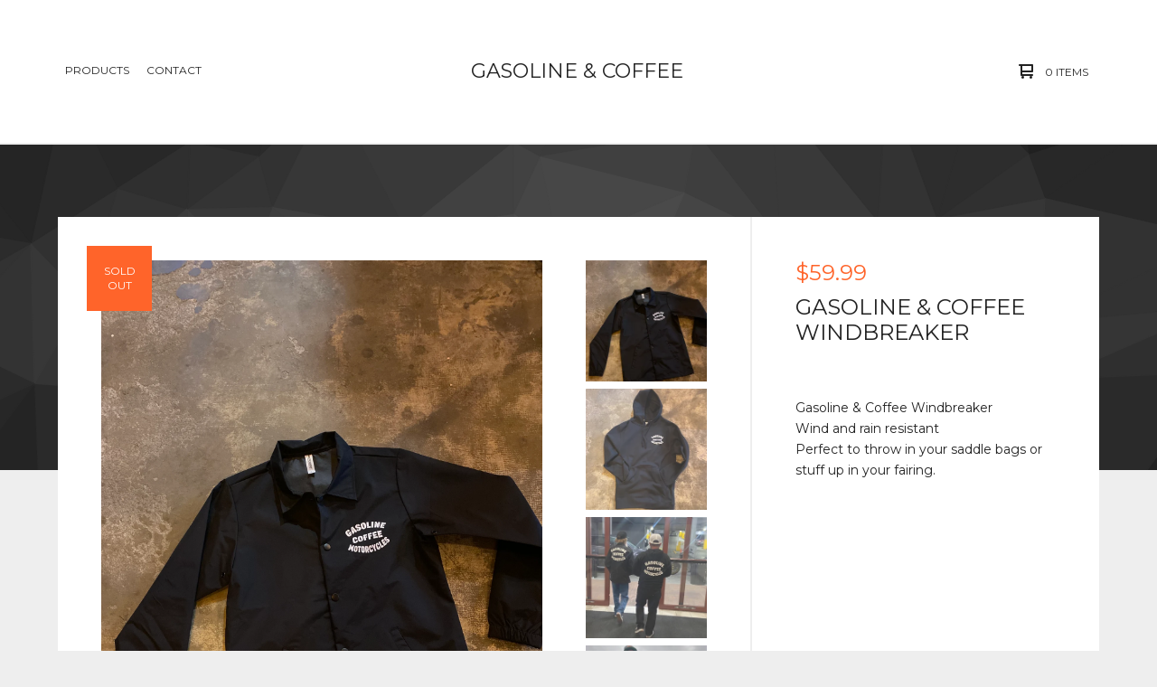

--- FILE ---
content_type: text/html; charset=utf-8
request_url: https://www.gasolineandcoffee.com/product/gasoline-coffee-windbreaker
body_size: 6625
content:

<!doctype html>
<html>
  <head>
    <title>Gasoline & Coffee Windbreaker  | GASOLINE & COFFEE </title>
    <meta charset="utf-8">
    <meta name="viewport" content="width=device-width, initial-scale=1, maximum-scale=1, user-scalable=0">
    <link href="/theme_stylesheets/138138809/1623173547/theme.css" media="screen" rel="stylesheet" type="text/css">
    <!-- Served from Big Cartel Storefront -->
<!-- Big Cartel generated meta tags -->
<meta name="generator" content="Big Cartel" />
<meta name="author" content="GASOLINE &amp; COFFEE" />
<meta name="description" content="Gasoline &amp; Coffee Windbreaker Wind and rain resistant Perfect to throw in your saddle bags or stuff up in your fairing." />
<meta name="referrer" content="strict-origin-when-cross-origin" />
<meta name="product_id" content="96350311" />
<meta name="product_name" content="Gasoline &amp; Coffee Windbreaker" />
<meta name="product_permalink" content="gasoline-coffee-windbreaker" />
<meta name="theme_name" content="Ranger" />
<meta name="theme_version" content="1.2.1" />
<meta property="og:type" content="product" />
<meta property="og:site_name" content="GASOLINE &amp; COFFEE" />
<meta property="og:title" content="Gasoline &amp; Coffee Windbreaker" />
<meta property="og:url" content="https://www.gasolineandcoffee.com/product/gasoline-coffee-windbreaker" />
<meta property="og:description" content="Gasoline &amp; Coffee Windbreaker Wind and rain resistant Perfect to throw in your saddle bags or stuff up in your fairing." />
<meta property="og:image" content="https://assets.bigcartel.com/product_images/792fd3f5-67f9-48c0-9581-606729e569a5/gasoline-coffee-windbreaker.jpg?auto=format&amp;fit=max&amp;h=1200..." />
<meta property="og:image:secure_url" content="https://assets.bigcartel.com/product_images/792fd3f5-67f9-48c0-9581-606729e569a5/gasoline-coffee-windbreaker.jpg?auto=format&amp;fit=max&amp;h=1200..." />
<meta property="og:price:amount" content="59.99" />
<meta property="og:price:currency" content="USD" />
<meta property="og:availability" content="oos" />
<meta name="twitter:card" content="summary_large_image" />
<meta name="twitter:title" content="Gasoline &amp; Coffee Windbreaker" />
<meta name="twitter:description" content="Gasoline &amp; Coffee Windbreaker Wind and rain resistant Perfect to throw in your saddle bags or stuff up in your fairing." />
<meta name="twitter:image" content="https://assets.bigcartel.com/product_images/792fd3f5-67f9-48c0-9581-606729e569a5/gasoline-coffee-windbreaker.jpg?auto=format&amp;fit=max&amp;h=1200..." />
<!-- end of generated meta tags -->

<!-- Big Cartel generated link tags -->
<link rel="preconnect" href="https://fonts.googleapis.com" />
<link rel="preconnect" href="https://fonts.gstatic.com" crossorigin="true" />
<link rel="stylesheet" href="//fonts.googleapis.com/css?family=Montserrat:300,400,500,700&amp;display=swap" type="text/css" title="Google Fonts" />
<link rel="canonical" href="https://www.gasolineandcoffee.com/product/gasoline-coffee-windbreaker" />
<link rel="alternate" href="https://www.gasolineandcoffee.com/products.xml" type="application/rss+xml" title="Product Feed" />
<link rel="icon" href="/favicon.svg" type="image/svg+xml" />
<link rel="icon" href="/favicon.ico" type="image/x-icon" />
<link rel="apple-touch-icon" href="/apple-touch-icon.png" />
<!-- end of generated link tags -->

<!-- Big Cartel generated structured data -->
<script type="application/ld+json">
{"@context":"https://schema.org","@type":"BreadcrumbList","itemListElement":[{"@type":"ListItem","position":1,"name":"Home","item":"https://www.gasolineandcoffee.com/"},{"@type":"ListItem","position":2,"name":"Products","item":"https://www.gasolineandcoffee.com/products"},{"@type":"ListItem","position":3,"name":"Gasoline \u0026 Coffee Windbreaker ","item":"https://www.gasolineandcoffee.com/product/gasoline-coffee-windbreaker"}]}
</script>
<script type="application/ld+json">
{"@context":"https://schema.org/","@type":"Product","name":"Gasoline \u0026 Coffee Windbreaker ","url":"https://www.gasolineandcoffee.com/product/gasoline-coffee-windbreaker","description":"Gasoline \u0026amp;amp; Coffee Windbreaker \nWind and rain resistant \nPerfect to throw in your saddle bags or stuff up in your fairing. ","sku":"96350311","image":["https://assets.bigcartel.com/product_images/792fd3f5-67f9-48c0-9581-606729e569a5/gasoline-coffee-windbreaker.jpg?auto=format\u0026fit=max\u0026h=1200\u0026w=1200","https://assets.bigcartel.com/product_images/86cac072-6c74-4c53-ae5b-2be7f0c75869/gasoline-coffee-windbreaker.jpg?auto=format\u0026fit=max\u0026h=1200\u0026w=1200","https://assets.bigcartel.com/product_images/77d611c0-1425-4fdb-9f69-0d868a9764e8/gasoline-coffee-windbreaker.jpg?auto=format\u0026fit=max\u0026h=1200\u0026w=1200","https://assets.bigcartel.com/product_images/4bb3d599-81c3-4b84-9864-2bb5993589b2/gasoline-coffee-windbreaker.jpg?auto=format\u0026fit=max\u0026h=1200\u0026w=1200"],"brand":{"@type":"Brand","name":"GASOLINE \u0026amp; COFFEE "},"offers":[{"@type":"Offer","name":"Gasoline \u0026 Coffee Windbreaker ","url":"https://www.gasolineandcoffee.com/product/gasoline-coffee-windbreaker","sku":"96350311","price":"59.99","priceCurrency":"USD","priceValidUntil":"2027-01-21","availability":"https://schema.org/OutOfStock","itemCondition":"NewCondition","additionalProperty":[{"@type":"PropertyValue","propertyID":"item_group_id","value":"96350311"}],"shippingDetails":[{"@type":"OfferShippingDetails","shippingDestination":{"@type":"DefinedRegion","addressCountry":"US"},"shippingRate":{"@type":"MonetaryAmount","value":"7.95","currency":"USD"}}]}]}
</script>

<!-- end of generated structured data -->

<script>
  window.bigcartel = window.bigcartel || {};
  window.bigcartel = {
    ...window.bigcartel,
    ...{"account":{"id":4076104,"host":"www.gasolineandcoffee.com","bc_host":"gasolineandcoffee.bigcartel.com","currency":"USD","country":{"code":"US","name":"United States"}},"theme":{"name":"Ranger","version":"1.2.1","colors":{"button_background_color":"#00B7EF","button_text_color":"#FFFFFF","button_hover_background_color":null,"background_color":"#EEEEEE","primary_text_color":"#222222","link_text_color":"#222222","link_hover_color":null}},"checkout":{"payments_enabled":true,"stripe_publishable_key":"pk_live_51JCsc6CfovL7RNh0XeB2xamC0u67LsbUqMFXomYRwuXzGNipTZlW6YC1eCjQvaVyhThvh6S0Q807PWVJDWdeNm0000R84w5JYK","paypal_merchant_id":"XP8EMP95KBBUW"},"product":{"id":96350311,"name":"Gasoline \u0026 Coffee Windbreaker ","permalink":"gasoline-coffee-windbreaker","position":4,"url":"/product/gasoline-coffee-windbreaker","status":"sold-out","created_at":"2023-01-24T17:19:46.000Z","has_password_protection":false,"images":[{"url":"https://assets.bigcartel.com/product_images/792fd3f5-67f9-48c0-9581-606729e569a5/gasoline-coffee-windbreaker.jpg?auto=format\u0026fit=max\u0026h=1000\u0026w=1000","width":3024,"height":4032},{"url":"https://assets.bigcartel.com/product_images/86cac072-6c74-4c53-ae5b-2be7f0c75869/gasoline-coffee-windbreaker.jpg?auto=format\u0026fit=max\u0026h=1000\u0026w=1000","width":3024,"height":4032},{"url":"https://assets.bigcartel.com/product_images/77d611c0-1425-4fdb-9f69-0d868a9764e8/gasoline-coffee-windbreaker.jpg?auto=format\u0026fit=max\u0026h=1000\u0026w=1000","width":1440,"height":1800},{"url":"https://assets.bigcartel.com/product_images/4bb3d599-81c3-4b84-9864-2bb5993589b2/gasoline-coffee-windbreaker.jpg?auto=format\u0026fit=max\u0026h=1000\u0026w=1000","width":3024,"height":4032}],"price":59.99,"default_price":59.99,"tax":0.0,"on_sale":false,"description":"Gasoline \u0026 Coffee Windbreaker \r\nWind and rain resistant \r\nPerfect to throw in your saddle bags or stuff up in your fairing. ","has_option_groups":false,"options":[{"id":378762775,"name":"Lg ","price":59.99,"sold_out":true,"has_custom_price":false,"option_group_values":[]},{"id":378762778,"name":"Med","price":59.99,"sold_out":true,"has_custom_price":false,"option_group_values":[]},{"id":378762781,"name":"Xl","price":59.99,"sold_out":true,"has_custom_price":false,"option_group_values":[]},{"id":378762784,"name":"Xxl","price":59.99,"sold_out":true,"has_custom_price":false,"option_group_values":[]},{"id":378762772,"name":"Sm","price":59.99,"sold_out":true,"has_custom_price":false,"option_group_values":[]}],"artists":[],"categories":[],"option_groups":[],"shipping":[{"amount_alone":7.95,"amount_with_others":7.95,"country":{"id":43,"name":"United States","code":"US"}}]},"page":{"type":"product"}}
  }
</script>
<script id="stripe-js" src="https://js.stripe.com/v3/" async></script>
<script async src="https://www.paypal.com/sdk/js?client-id=AbPSFDwkxJ_Pxau-Ek8nKIMWIanP8jhAdSXX5MbFoCq_VkpAHX7DZEbfTARicVRWOVUgeUt44lu7oHF-&merchant-id=XP8EMP95KBBUW&currency=USD&components=messages,buttons" data-partner-attribution-id="BigCartel_SP_PPCP" data-namespace="PayPalSDK"></script>
<style type="text/css">.bc-product-video-embed { width: 100%; max-width: 640px; margin: 0 auto 1rem; } .bc-product-video-embed iframe { aspect-ratio: 16 / 9; width: 100%; border: 0; }</style>
<script type="text/javascript">
  var _bcaq = _bcaq || [];
  _bcaq.push(['_setUrl','stats1.bigcartel.com']);_bcaq.push(['_trackVisit','4076104']);_bcaq.push(['_trackProduct','96350311','4076104']);
  (function() {
    var bca = document.createElement('script'); bca.type = 'text/javascript'; bca.async = true;
    bca.src = '/stats.min.js';
    var s = document.getElementsByTagName('script')[0]; s.parentNode.insertBefore(bca, s);
  })();
</script>
<script src="/assets/currency-formatter-e6d2ec3fd19a4c813ec8b993b852eccecac4da727de1c7e1ecbf0a335278e93a.js"></script>
  </head>
  <body id="product" class="theme">
    <header class="header">
      <div class="wrapper">
        <div class="header-item header-nav">
          <ul class="header-nav-pages">
            <li class="category-nav">
              <a href="/products" title="Products">Products</a>
              
                
                  <ul class="category-dropdown">
                    
                      
                        <li><a title="View Lids" href="/category/lids">Lids</a></li>
                      
                        <li><a title="View Shirts" href="/category/shirts">Shirts</a></li>
                      
                        <li><a title="View Coffee" href="/category/coffee">Coffee</a></li>
                      
                        <li><a title="View Mugs" href="/category/mugs">Mugs</a></li>
                      
                    
                    
                  </ul>
                
              
            </li>
            
            <li><a href="/contact" title="Contact">Contact</a></li>
          </ul>
        </div>
        <div class="header-item header-store-name text">
          <div class="store-title">
            
              <h1 class="header-title hide-header">Products</h1>
            
            
            
              <a class="store-link" href="/" title="GASOLINE &amp; COFFEE ">GASOLINE & COFFEE </a>
            
          </div>
        </div>
        <div class="header-item header-search-cart">
          <ul class="search-cart-nav">
            <li class="cart">
              <a href="/cart" title="Cart">
                <svg width="16" height="16" viewBox="0 0 16 16" xmlns="http://www.w3.org/2000/svg"><path d="M15 9c.553 0 1-.447 1-1V1c0-.55-.45-1-1-1H1C.448 0 0 .447 0 1c0 .553.448 1 1 1h1v10c0 .55.45 1 1 1h12c.55 0 1-.45 1-1 0-.583-.447-1-1-1H4V9h11zM4 2h10v5H4V2z"/><circle cx="4.5" cy="14.5" r="1.5"/><circle cx="13.5" cy="14.5" r="1.5"/></svg>
                <span class="cart-num-items">0 Items</span>
              </a>
            </li>
            
          </ul>
        </div>
        <a href="#" class="open-dropdown"><svg width="10" height="6" viewBox="0 0 10 6" xmlns="http://www.w3.org/2000/svg"><path d="M9.852 1.536c.2-.19.2-.496 0-.684L9.135.17c-.197-.19-.518-.19-.715 0L5.016 3.463 1.582.142c-.2-.19-.52-.19-.717 0L.148.825c-.197.188-.197.494 0 .684l4.508 4.35c.2.187.52.187.717 0l4.48-4.324z" /></svg></a>
      </div>
      <div class="mobile-navigation">
        <ul class="mobile-navigation-list">
          
          <li><a href="/products" title="Products">Products</a></li>
          
            
              
                
                  <li><a title="View Lids" href="/category/lids">Lids</a></li>
                
                  <li><a title="View Shirts" href="/category/shirts">Shirts</a></li>
                
                  <li><a title="View Coffee" href="/category/coffee">Coffee</a></li>
                
                  <li><a title="View Mugs" href="/category/mugs">Mugs</a></li>
                
              
              
            
          
          
          <li><a href="/contact" title="Contact">Contact</a></li>
          
            <li><a href="http://www.gasolineandcoffee.com">Back to site</a></li>
          
          
            <li class="social-icons dropdown-icons">
              
                <a title="Instagram" href="https://www.instagram.com/gasolineandcoffee/"><svg xmlns="http://www.w3.org/2000/svg" viewBox="0 0 24 24"><circle cx="12" cy="12" r="4"/><path d="M23.9 7.1c-.2-4.4-2.6-6.8-7-7C15.7 0 15.3 0 12 0S8.3 0 7.1.1C2.7.3.3 2.7.1 7.1 0 8.3 0 8.7 0 12s0 3.7.1 4.9c.2 4.4 2.6 6.8 7 7 1.2.1 1.6.1 4.9.1s3.7 0 4.9-.1c4.4-.2 6.8-2.6 7-7 .1-1.2.1-1.6.1-4.9s0-3.7-.1-4.9zM12 18.2c-3.4 0-6.2-2.8-6.2-6.2S8.6 5.8 12 5.8s6.2 2.8 6.2 6.2c0 3.4-2.8 6.2-6.2 6.2zM18.4 7c-.8 0-1.4-.6-1.4-1.4 0-.8.6-1.4 1.4-1.4.8 0 1.4.6 1.4 1.4 0 .8-.6 1.4-1.4 1.4z"/></svg></a>
              
              
                <a title="Twitter" href="https://twitter.com/Gasolinencoffee"><svg xmlns="http://www.w3.org/2000/svg" width="24" height="24" viewBox="0 0 24 24"><path d="M24 4.557c-.883.392-1.832.656-2.828.775 1.017-.61 1.798-1.574 2.165-2.724-.95.564-2.005.974-3.127 1.195-.897-.957-2.178-1.555-3.594-1.555-3.18 0-5.515 2.966-4.797 6.045C7.727 8.088 4.1 6.128 1.67 3.15.38 5.36 1.003 8.256 3.195 9.722c-.806-.026-1.566-.247-2.23-.616-.053 2.28 1.582 4.415 3.95 4.89-.693.188-1.452.232-2.224.084.626 1.957 2.444 3.38 4.6 3.42-2.07 1.623-4.678 2.348-7.29 2.04 2.18 1.397 4.768 2.212 7.548 2.212 9.142 0 14.307-7.72 13.995-14.646.962-.695 1.797-1.562 2.457-2.55z"/></svg></a>
              
              
                <a title="Facebook" href="https://www.facebook.com/gasolineandcoffee/"><svg xmlns="http://www.w3.org/2000/svg" viewBox="0 0 24 24"><path d="M22.7 0H1.3C.6 0 0 .6 0 1.3v21.4c0 .7.6 1.3 1.3 1.3h11.5v-9.3H9.7v-3.6h3.1V8.4c0-3.1 1.9-4.8 4.7-4.8 1.3 0 2.5.1 2.8.1V7h-1.9c-1.5 0-1.8.7-1.8 1.8v2.3h3.6l-.5 3.6h-3.1V24h6.1c.7 0 1.3-.6 1.3-1.3V1.3c0-.7-.6-1.3-1.3-1.3z"/></svg></a>
              
    
                
              
          
          <li class="bigcartel-credit"><span class="badge"><a href="https://www.bigcartel.com/?utm_source=bigcartel&utm_medium=storefront&utm_campaign=4076104&utm_term=gasolineandcoffee" data-bc-hook="attribution" rel="nofollow">Powered by Big Cartel</a></span></li>
        </ul>
      </div>
    </header>
    <div id="pattern" class="pattern small-triangles">
      
      <canvas id="repeating-pattern">
    </div>
    <section class="content">
      
        

<div class="page-content product-page">
  <div class="product-price-title">
    <h2 class="product-price"><span data-currency-amount="59.99" data-currency-code="USD"><span class="currency_sign">$</span>59.99</span></h2>
    <h1 class="page-title product-title">Gasoline & Coffee Windbreaker </h1>
  </div>
  <div class="product-images">
  	<div class="primary-image"><img src="https://assets.bigcartel.com/product_images/792fd3f5-67f9-48c0-9581-606729e569a5/gasoline-coffee-windbreaker.jpg?auto=format&fit=max&w=1500" alt="Image of Gasoline &amp; Coffee Windbreaker "></div>
  	
    	<ul class="product-thumbnails"><li class="active"><a title="Image of Gasoline &amp; Coffee Windbreaker " href="https://assets.bigcartel.com/product_images/792fd3f5-67f9-48c0-9581-606729e569a5/gasoline-coffee-windbreaker.jpg?auto=format&fit=max&w=1500" style="background-image: url('https://assets.bigcartel.com/product_images/792fd3f5-67f9-48c0-9581-606729e569a5/gasoline-coffee-windbreaker.jpg?auto=format&fit=max&w=300');"></a></li><li><a title="Image of Gasoline &amp; Coffee Windbreaker " href="https://assets.bigcartel.com/product_images/86cac072-6c74-4c53-ae5b-2be7f0c75869/gasoline-coffee-windbreaker.jpg?auto=format&fit=max&w=1500" style="background-image: url('https://assets.bigcartel.com/product_images/86cac072-6c74-4c53-ae5b-2be7f0c75869/gasoline-coffee-windbreaker.jpg?auto=format&fit=max&w=300');"></a></li><li><a title="Image of Gasoline &amp; Coffee Windbreaker " href="https://assets.bigcartel.com/product_images/77d611c0-1425-4fdb-9f69-0d868a9764e8/gasoline-coffee-windbreaker.jpg?auto=format&fit=max&w=1500" style="background-image: url('https://assets.bigcartel.com/product_images/77d611c0-1425-4fdb-9f69-0d868a9764e8/gasoline-coffee-windbreaker.jpg?auto=format&fit=max&w=300');"></a></li><li><a title="Image of Gasoline &amp; Coffee Windbreaker " href="https://assets.bigcartel.com/product_images/4bb3d599-81c3-4b84-9864-2bb5993589b2/gasoline-coffee-windbreaker.jpg?auto=format&fit=max&w=1500" style="background-image: url('https://assets.bigcartel.com/product_images/4bb3d599-81c3-4b84-9864-2bb5993589b2/gasoline-coffee-windbreaker.jpg?auto=format&fit=max&w=300');"></a></li></ul>
  	
  	
  	  <div class="product-status"><div class="status-text">Sold out</div></div>
  	
  </div>
  <div class="product-details">
  	
  	<div class="product-description">
  		
  			<p>Gasoline & Coffee Windbreaker 
<br />Wind and rain resistant 
<br />Perfect to throw in your saddle bags or stuff up in your fairing.</p>
  		
  	</div>
  </div>
  <ul class="share-buttons">
    <li class="social-twitter">
      <a title="Tweet" href="https://twitter.com/intent/tweet?text=Gasoline &amp; Coffee Windbreaker %20-%20GASOLINE &amp; COFFEE %20https://www.gasolineandcoffee.com/product/gasoline-coffee-windbreaker" onclick="javascript:window.open(this.href, '', 'menubar=no,toolbar=no,resizable=no,scrollbars=no,height=400,width=600');return false;"><svg xmlns="http://www.w3.org/2000/svg" width="36" height="36" viewBox="0 150.857 612 490.298"><path d="M606 209c-22.2 9.7-46 16.4-70.8 19.4 25.4-15.3 45-39.6 54-68.5-23.7 14-50 24-78 30-22.5-24-54.4-39-89.8-39-68 0-123 55-123 123 0 9.3 1 19 3 28-102.2-5-192.8-54-253.4-129-11 18.3-17 39.5-17 62.2 0 43 21.5 81 54.6 103-20.2-.6-39.2-6-55.8-15.4v2c0 60 42.3 110 98.6 121.2-10.4 3-21.3 4.6-32.5 4.6-8 0-16-1-23-2.5 15 49.3 61 85 115 86-42 33.3-96 53-153 53-10 0-20-.5-30-1.7 55 35 119.5 55.5 189 55.5 226.3 0 350-188.5 350-352 0-5.5 0-10.8-.3-16 24-17.6 45-39.4 61.4-64z"/></svg>
      </a>
    </li>
    <li class="social-facebook">
      <a title="Share on Facebook" href="https://www.facebook.com/sharer/sharer.php?u=https://www.gasolineandcoffee.com/product/gasoline-coffee-windbreaker" onclick="javascript:window.open(this.href, '', 'menubar=no,toolbar=no,resizable=no,scrollbars=no,height=400,width=600');return false;"><svg xmlns="http://www.w3.org/2000/svg" width="36" height="36" viewBox="157.162 90 297.799 612"><path d="M369.036 193.795h85.68V90H333.662c-97.553 19.707-98.776 108.936-98.776 108.936V304.69h-77.724v102.937h77.724V702H343.21V407.383h102.08l9.67-102.938H343.945v-75.52c-.123-33.172 25.092-35.13 25.092-35.13z"/></svg></a>
    </li>
    <li class="social-pinterest">
      <a title="Pin" data-pin-custom="true" data-pin-do="buttonPin" href="https://www.pinterest.com/pin/create/button/?url=https://www.gasolineandcoffee.com/product/gasoline-coffee-windbreaker&media=https://assets.bigcartel.com/product_images/792fd3f5-67f9-48c0-9581-606729e569a5/gasoline-coffee-windbreaker.jpg&description=Gasoline &amp; Coffee Windbreaker 
Wind and rain resistant 
Perfect to throw in your saddle bags or stuff up in your fairing. "><svg xmlns="http://www.w3.org/2000/svg" width="36" height="36" viewBox="0 0 12 16"><path d="M4.933 10.582c-.406 2.203-.9 4.314-2.366 5.418-.452-3.33.665-5.83 1.183-8.484C2.866 6 3.9 2.9 5.7 3.63c2.315.97-2 5.77.9 6.34 3 .6 4.225-5.4 2.365-7.36C6.285-.22 1.1 2.5 1.8 6.596c.154 1 1.1 1.3.4 2.658C.48 8.858-.034 7.45.032 5.574.138 2.504 2.692.352 5.255.054c3.24-.376 6.3 1.2 6.7 4.396.473 3.568-1.462 7.433-4.927 7.2C6.063 11.5 5.7 11 4.9 10.582z"/></svg>
      </a>
    </li>
  </ul>
</div>
      
    </section>
    <footer class="footer">
      <div class="wrapper">
        <nav class="footernav">
          <h4><a href="/products" title="Products">Products</a></h4>
          <ul>
            
              <li><a title="View Lids" href="/category/lids">Lids</a></li>
            
              <li><a title="View Shirts" href="/category/shirts">Shirts</a></li>
            
              <li><a title="View Coffee" href="/category/coffee">Coffee</a></li>
            
              <li><a title="View Mugs" href="/category/mugs">Mugs</a></li>
            
          </ul>
        </nav>
        <nav class="footernav">
          <h4>Pages</h4>
          <ul>
            
            <li><a href="/contact" title="Contact">Contact</a></li>
            
              <li><a href="http://www.gasolineandcoffee.com">Back to site</a></li>
            
          </ul>
        </nav>
        
          <nav class="footernav">
            <h4>Social</h4>
            <ul class="social-icons">
              
                <li><a title="Instagram" href="https://www.instagram.com/gasolineandcoffee/"><svg xmlns="http://www.w3.org/2000/svg" viewBox="0 0 24 24"><circle cx="12" cy="12" r="4"/><path d="M23.9 7.1c-.2-4.4-2.6-6.8-7-7C15.7 0 15.3 0 12 0S8.3 0 7.1.1C2.7.3.3 2.7.1 7.1 0 8.3 0 8.7 0 12s0 3.7.1 4.9c.2 4.4 2.6 6.8 7 7 1.2.1 1.6.1 4.9.1s3.7 0 4.9-.1c4.4-.2 6.8-2.6 7-7 .1-1.2.1-1.6.1-4.9s0-3.7-.1-4.9zM12 18.2c-3.4 0-6.2-2.8-6.2-6.2S8.6 5.8 12 5.8s6.2 2.8 6.2 6.2c0 3.4-2.8 6.2-6.2 6.2zM18.4 7c-.8 0-1.4-.6-1.4-1.4 0-.8.6-1.4 1.4-1.4.8 0 1.4.6 1.4 1.4 0 .8-.6 1.4-1.4 1.4z"/></svg><span>Instagram</span></a></li>
              
              
                <li><a title="Twitter" href="https://twitter.com/Gasolinencoffee"><svg xmlns="http://www.w3.org/2000/svg" width="24" height="24" viewBox="0 0 24 24"><path d="M24 4.557c-.883.392-1.832.656-2.828.775 1.017-.61 1.798-1.574 2.165-2.724-.95.564-2.005.974-3.127 1.195-.897-.957-2.178-1.555-3.594-1.555-3.18 0-5.515 2.966-4.797 6.045C7.727 8.088 4.1 6.128 1.67 3.15.38 5.36 1.003 8.256 3.195 9.722c-.806-.026-1.566-.247-2.23-.616-.053 2.28 1.582 4.415 3.95 4.89-.693.188-1.452.232-2.224.084.626 1.957 2.444 3.38 4.6 3.42-2.07 1.623-4.678 2.348-7.29 2.04 2.18 1.397 4.768 2.212 7.548 2.212 9.142 0 14.307-7.72 13.995-14.646.962-.695 1.797-1.562 2.457-2.55z"/></svg><span>Twitter</span></a></li>
              
              
                <li><a title="Facebook" href="https://www.facebook.com/gasolineandcoffee/"><svg xmlns="http://www.w3.org/2000/svg" viewBox="0 0 24 24"><path d="M22.7 0H1.3C.6 0 0 .6 0 1.3v21.4c0 .7.6 1.3 1.3 1.3h11.5v-9.3H9.7v-3.6h3.1V8.4c0-3.1 1.9-4.8 4.7-4.8 1.3 0 2.5.1 2.8.1V7h-1.9c-1.5 0-1.8.7-1.8 1.8v2.3h3.6l-.5 3.6h-3.1V24h6.1c.7 0 1.3-.6 1.3-1.3V1.3c0-.7-.6-1.3-1.3-1.3z"/></svg><span>Facebook</span></a></li>
              
                
              
            </ul>
          </nav>
        
        <cite class="bigcartel-credit"><span class="badge"><a href="https://www.bigcartel.com/?utm_source=bigcartel&utm_medium=storefront&utm_campaign=4076104&utm_term=gasolineandcoffee" data-bc-hook="attribution" rel="nofollow">Powered by Big Cartel</a></span></cite>
      </div>
    </footer>
    
      <a class="footer-cart" href="/cart" style="display:none;">
        <svg width="16" height="16" viewBox="0 0 16 16" xmlns="http://www.w3.org/2000/svg"><path d="M15 9c.553 0 1-.447 1-1V1c0-.55-.45-1-1-1H1C.448 0 0 .447 0 1c0 .553.448 1 1 1h1v10c0 .55.45 1 1 1h12c.55 0 1-.45 1-1 0-.583-.447-1-1-1H4V9h11zM4 2h10v5H4V2z"/><circle cx="4.5" cy="14.5" r="1.5"/><circle cx="13.5" cy="14.5" r="1.5"/></svg>
        <span class="cart-num-items">0 Items</span>
      </a>
    
    <script src="//ajax.googleapis.com/ajax/libs/jquery/1.12.0/jquery.min.js" type="text/javascript"></script>
    <script src="https://assets.bigcartel.com/api/6/api.usd.js?v=1" type="text/javascript"></script>
    <script type="text/javascript" charset="utf-8">
      $(function() {
        Store.init('product', {
          primary_color: "#000000",
          secondary_color: "#555555",
          pattern_style: "small-triangles",
          store_name: "GASOLINE &amp; COFFEE "
        });
      });
    </script>
    <script src="https://assets.bigcartel.com/theme_assets/109/1.2.1/theme.js?v=1" type="text/javascript"></script>
    
      <script async defer src="//assets.pinterest.com/js/pinit.js"></script>
    
  <script defer src="https://static.cloudflareinsights.com/beacon.min.js/vcd15cbe7772f49c399c6a5babf22c1241717689176015" integrity="sha512-ZpsOmlRQV6y907TI0dKBHq9Md29nnaEIPlkf84rnaERnq6zvWvPUqr2ft8M1aS28oN72PdrCzSjY4U6VaAw1EQ==" data-cf-beacon='{"rayId":"9c139533effba691","version":"2025.9.1","serverTiming":{"name":{"cfExtPri":true,"cfEdge":true,"cfOrigin":true,"cfL4":true,"cfSpeedBrain":true,"cfCacheStatus":true}},"token":"44d6648085c9451aa740849b0372227e","b":1}' crossorigin="anonymous"></script>
</body>
</html>